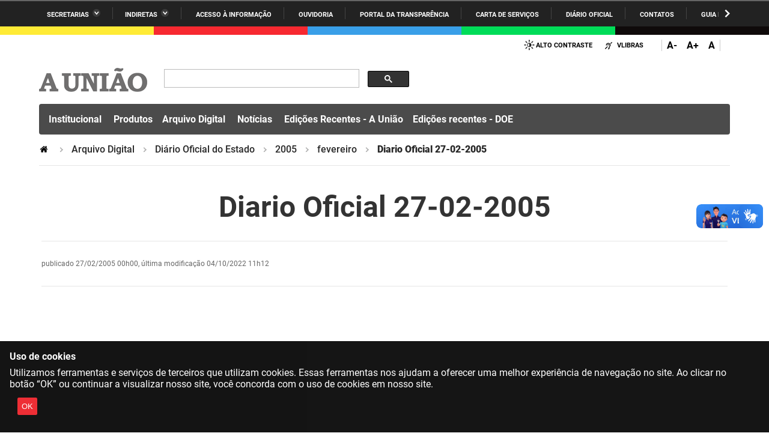

--- FILE ---
content_type: text/html;charset=utf-8
request_url: https://auniao.pb.gov.br/servicos/doe/2005/fevereiro/diario-oficial-27-02-2005.pdf/view
body_size: 35189
content:
<!DOCTYPE html>
<html xmlns="http://www.w3.org/1999/xhtml" lang="pt-br" xml:lang="pt-br">

<head>
    <meta http-equiv="Content-Type" content="text/html; charset=utf-8" />

    
        <base href="https://auniao.pb.gov.br/servicos/doe/2005/fevereiro/diario-oficial-27-02-2005.pdf/view" /><!--[if lt IE 7]></base><![endif]-->
    

    
        

<meta property="creator.productor" content=" " />



  
    <link rel="stylesheet" type="text/css" href="https://auniao.pb.gov.br/portal_css/Sunburst%20Theme/reset-cachekey-9a237bd00cbc8ebdab20cfc8d1556492.css" media="screen" />
    <link rel="stylesheet" type="text/css" href="https://auniao.pb.gov.br/portal_css/Sunburst%20Theme/base-cachekey-7dcf4cee10e585591153bfa9217af08b.css" />
    <style type="text/css" media="screen">@import url(https://auniao.pb.gov.br/portal_css/Sunburst%20Theme/resourceplone.app.jquerytools.dateinput-cachekey-c5eae4080f45520d013a5288e70d0bd8.css);</style>
    <link rel="stylesheet" type="text/css" href="https://auniao.pb.gov.br/portal_css/Sunburst%20Theme/resourceplone.formwidget.datetimestyles-cachekey-3e4b70453f0c086ea324f805f8895b2b.css" />
    <style type="text/css" media="screen">@import url(https://auniao.pb.gov.br/portal_css/Sunburst%20Theme/jquery.autocomplete-cachekey-72c77d4d205b1a8bad5db1b73cc743b2.css);</style>
    <link rel="stylesheet" type="text/css" href="https://auniao.pb.gov.br/portal_css/Sunburst%20Theme/embedder-cachekey-f4689013cd9ba45eddf211c3da9fd024.css" media="screen" />
    <style type="text/css" media="screen">@import url(https://auniao.pb.gov.br/portal_css/Sunburst%20Theme/resourcecollective.nitfnitf-cachekey-d1530f3db46d108f1726bd65bc2b5828.css);</style>
        <!--[if lt IE 8]>    
    
    <link rel="stylesheet" type="text/css" href="https://auniao.pb.gov.br/portal_css/Sunburst%20Theme/IEFixes-cachekey-c041a6ba62a7acb981a30107a2d1bff1.css" media="screen" />
        <![endif]-->
    
    <link rel="stylesheet" type="text/css" href="https://auniao.pb.gov.br/portal_css/Sunburst%20Theme/resourcesl_stylesheetssocial_like-cachekey-c5ab6fa4e829d1b10de4ada69662f9af.css" />

  
  
    <script type="text/javascript" src="https://auniao.pb.gov.br/portal_javascripts/Sunburst%20Theme/resourceplone.app.jquery-cachekey-855c29fca5c7166fa9531e1e1734d7d2.js"></script>
    <script type="text/javascript" src="https://auniao.pb.gov.br/portal_javascripts/Sunburst%20Theme/resourceplone.formwidget.recurrencejquery.tmpl-beta1-cachekey-a6a38f979021c44d56fbafa6c33b8036.js"></script>
    <script type="text/javascript" src="https://auniao.pb.gov.br/portal_javascripts/Sunburst%20Theme/resourcecollective.coverjsmain-cachekey-ed36a192b61b7d1227c8a902d9c9d73a.js"></script>
    <script type="text/javascript" src="https://auniao.pb.gov.br/portal_javascripts/Sunburst%20Theme/resourcedropdown-menu-cachekey-04f56dbe7daaa30ba2b7e4ee4f8c94f6.js"></script>



  <link rel="stylesheet" href="https://auniao.pb.gov.br/++resource++brasil.gov.agenda/brasilgovagenda-b80d378.css" />


  <script defer="defer" src="https://auniao.pb.gov.br/++resource++brasil.gov.agenda/brasilgovagenda-b80d378.js"></script>



  <link rel="stylesheet" href="https://auniao.pb.gov.br/++resource++brasil.gov.portal/brasilgovportal-6d27299.css" />


  <script defer="defer" src="https://auniao.pb.gov.br/++resource++brasil.gov.portal/brasilgovportal-6d27299.js"></script>


<title>Diario Oficial 27-02-2005 — A União - Jornal, Editora e Gráfica</title>

<link rel="http://purl.org/dc/terms/subject http://schema.org/about http://xmlns.com/foaf/0.1/primaryTopic" href="http://vocab.e.gov.br/2011/03/vcge#esquema" />
        
    <link rel="author" href="https://auniao.pb.gov.br/author/codata" title="Informações do Autor" />


    <link rel="canonical" href="https://auniao.pb.gov.br/servicos/doe/2005/fevereiro/diario-oficial-27-02-2005.pdf" />

    <link rel="shortcut icon" type="image/x-icon" href="https://auniao.pb.gov.br/favicon.ico" />
    <link rel="apple-touch-icon" href="https://auniao.pb.gov.br/touch_icon.png" />


<script type="text/javascript">
        jQuery(function($){
            if (typeof($.datepicker) != "undefined"){
              $.datepicker.setDefaults(
                jQuery.extend($.datepicker.regional['pt-BR'],
                {dateFormat: 'dd/mm/yy'}));
            }
        });
        </script>




    <link rel="search" href="https://auniao.pb.gov.br/@@search" title="Buscar neste site" />



        
        
        
        
        

        
        <meta name="generator" content="Plone - http://plone.org" />
    

  <meta charset="utf-8" />
  
  <meta content="width=device-width, initial-scale=1.0" name="viewport" />
  <!-- <link rel="apple-touch-icon" sizes="180x180"
    href="++theme++paraibaCinza2021/favicons/apple-touch-icon.png"> -->
  <!-- <link rel="icon" type="image/png" sizes="32x32"
    href="++theme++paraibaCinza2021/favicons/favicon-32x32.png"> -->
  <!-- <link rel="icon" type="image/png" sizes="16x16"
    href="++theme++paraibaCinza2021/favicons/favicon-16x16.png"> -->
  <link rel="manifest" href="/++theme++paraibaCinza2021/++theme++paraibaCinza2021/favicons/manifest.json" />
  <link rel="mask-icon" href="/++theme++paraibaCinza2021/++theme++paraibaCinza2021/favicons/safari-pinned-tab.svg" color="#00a300" />
  <meta name="msapplication-config" content="++theme++paraibaCinza2021/favicons/browserconfig.xml" />
  <meta name="theme-color" content="#00a300" />
  <script src="https://www.youtube.com/iframe_api"></script>
<link href="/++theme++paraibaCinza2021/++theme++paraibaCinza2021/brasilgovtemas-b4f6ae7.css" rel="stylesheet" /></head>

<body class="default-header-template expandable-menu-template template-file_pdf_view portaltype-file site-portal_auniao section-servicos subsection-doe subsection-doe-2005 subsection-doe-2005-fevereiro userrole-anonymous" id="" data-base-url="https://auniao.pb.gov.br/servicos/doe/2005/fevereiro/diario-oficial-27-02-2005.pdf" data-portal-url="https://auniao.pb.gov.br" dir="ltr"><div id="barra-identidade paraiba">
    <div id="barra-brasil">
      <div class="conteudo-escondido"> <a accesskey="1" href="#conteudo">Ir para o conteúdo</a> </div>
      <div class="conteudo-barra-brasil">
        <!-- <a href="http://www.brasil.gov.br/" class="pic-gov" title="GovBR">GovBR</a>  -->
        <span></span>
        <a href="javascript:window.barraIdentidade.scrollBarraEsquerda();" id="botao-seta-esquerda" class="botao-seta-esquerda"><i class="arrow right">Navegar para Esquerda</i></a>
        <nav id="menu-barra-brasil" onscroll="window.barraIdentidade.checkScrollBarra(this);">
          <ul class="lista-barra-brasil">
            <li class="list-item"> <a href="javascript:window.barraIdentidade.toggleServicosGoverno();" id="link-servicos" class="link-barra link-interno-barra link-baixo-barra">Secretarias</a> </li>
            <li class="espacador"></li>
            <li class="list-item"> <a href="javascript:window.barraIdentidade.toggleIndiretasGoverno();" id="link-indiretas" class="link-barra link-interno-barra link-baixo-barra">Indiretas</a> </li>
            <li class="espacador"></li>
            <li class="list-item"> <a href="https://sic.pb.gov.br/" class="link-barra link-externo-barra">Acesso à
                informação</a> </li>
            <li class="espacador"></li>
            <li class="list-item"> <a href="https://ouvidoria.pb.gov.br/" class="link-barra link-externo-barra">Ouvidoria</a> </li>
          <li class="espacador"></li>
            <li class="list-item"> <a href="https://transparencia.pb.gov.br/" class="link-barra link-externo-barra">Portal da Transparência</a> </li>
            <li class="espacador"></li>
            <li class="list-item"> <a href="https://paraiba.pb.gov.br/carta-de-servicos" class="link-barra link-externo-barra">Carta de Serviços</a> </li>
            <li class="espacador"></li>
            <li class="list-item"> <a href="https://auniao.pb.gov.br/doe" class="link-barra link-externo-barra">Diário
                Oficial</a> </li>
            <li class="espacador"></li>
            <li class="list-item"> <a href="https://paraiba.pb.gov.br/contatos/" class="link-barra link-externo-barra">Contatos</a> </li>
            <li class="espacador"></li>
            <li class="list-item"> <a href="https://paraiba.pb.gov.br/guia-da-rede-de-enfrentamento-violencia-sexual" class="link-barra link-externo-barra">Guia da rede de enfrentamento à violência</a> </li>
          </ul>
        </nav>
        <a href="javascript:window.barraIdentidade.scrollBarra();" id="botao-seta-direita" class="botao-seta-direita"><i class="arrow right">Navegar para direita</i></a>
      </div>
      <div class="orgaos-governo-barra" id="servicos-governo-barra">
        <div>
          <ul>
            <li class="orgao-barra"> <a href="https://paraiba.pb.gov.br/diretas/secretaria-de-administracao">Administração</a> </li>
            <li class="orgao-barra"> <a href="https://paraiba.pb.gov.br/diretas/secretaria-de-administracao-penitenciaria">Administração
                Penitenciária </a> </li>
            <li class="orgao-barra"> <a href="https://paraiba.pb.gov.br/diretas/secretaria-de-agricultura-familiar-e-desenvolvimento-do-semiarido/">Agricultura
                Familiar e Desenvolvimento do Semiárido</a> </li>
            <li class="orgao-barra"> <a href="https://paraiba.pb.gov.br/diretas/casa-civil-do-governador/">Casa Civil do
                Governador</a> </li>
            <li class="orgao-barra"> <a href="https://paraiba.pb.gov.br/diretas/casa-militar-do-governador/">Casa Militar
                do Governador </a> </li>
            <li class="orgao-barra"> <a href="https://paraiba.pb.gov.br/diretas/secretaria-da-ciencia-tecnologia-inovacao-e-ensino-superior/">Ciência, Tecnologia, Inovação e Ensino Superior</a> </li>
            <li class="orgao-barra"> <a href="https://paraiba.pb.gov.br/diretas/secretaria-da-comunicacao-institucional/">Comunicação
                Institucional</a> </li>
            <li class="orgao-barra"> <a href="https://paraiba.pb.gov.br/diretas/controladoria-geral-do-estado/">Controladoria Geral do Estado
              </a> </li>
            <li class="orgao-barra"> <a href="https://paraiba.pb.gov.br/diretas/secretaria-da-cultura/">Cultura </a>
            </li>
            <li class="orgao-barra"> <a href="https://paraiba.pb.gov.br/diretas/secretaria-de-desenvolvimento-da-agropecuaria-e-pesca/">Desenvolvimento
                da Agropecuária e Pesca</a> </li>
            <li class="orgao-barra"> <a href="https://paraiba.pb.gov.br/diretas/secretaria-de-desenvolvimento-e-da-articulacao-municipal/">Desenvolvimento
                e da Articulação Municipal</a> </li>
            <li class="orgao-barra"> <a href="https://paraiba.pb.gov.br/diretas/secretaria-de-desenvolvimento-humano/">Desenvolvimento Humano</a>
            </li>
            <li class="orgao-barra"> <a href="https://paraiba.pb.gov.br/diretas/secretaria-da-educacao">Educação</a> </li>
            <li class="orgao-barra"> <a href="https://www.empreenderpb.pb.gov.br/">Empreender</a> </li>
            <li class="orgao-barra"> <a href="https://www.sefaz.pb.gov.br/">Secretaria de Fazenda</a>
              </li>
            <li class="orgao-barra"> <a href="https://paraiba.pb.gov.br/diretas/secretaria-de-governo/">Secretaria de
                Governo</a> </li>
            <li class="orgao-barra"> <a href="https://paraiba.pb.gov.br/diretas/secretaria-de-infraestrutura-e-dos-recursos-hidricos">Infraestrutura e dos Recursos Hídricos</a> </li>
            <li class="orgao-barra"> <a href="https://paraiba.pb.gov.br/diretas/secretaria-da-juventude-esporte-e-lazer/">Juventude, Esporte e
                Lazer</a> </li>
            <li class="orgao-barra"> <a href="https://paraiba.pb.gov.br/diretas/secretaria-do-meio-ambiente-e-sustentabilidade">Meio Ambiente e Sustentabilidade</a> </li>
            <li class="orgao-barra"> <a href="https://paraiba.pb.gov.br/diretas/secretaria-da-mulher-e-da-diversidade-humana/">Mulher e da
                Diversidade Humana</a> </li>
             
            <li class="orgao-barra"> <a href="https://paraiba.pb.gov.br/diretas/secretaria-de-planejamento-orcamento-e-gestao/">Planejamento,
                Orçamento e Gestão</a> </li>
            <li class="orgao-barra"> <a href="https://pge.pb.gov.br/">Procuradoria Geral do Estado</a> </li>
            <li class="orgao-barra"> <a href="https://paraiba.pb.gov.br/diretas/secretaria-de-representacao-institucional/">Representação
                Institucional</a> </li>
            <li class="orgao-barra"> <a href="https://paraiba.pb.gov.br/diretas/secretaria-da-saude/">Saúde </a> </li>
            <li class="orgao-barra"> <a href="https://paraiba.pb.gov.br/diretas/secretaria-da-seguranca-e-defesa-social/">Segurança e Defesa
                Social</a> </li>
            <li class="orgao-barra"> <a href="https://paraiba.pb.gov.br/diretas/secretaria-de-turismo-e-desenvolvimento-economico/">Turismo e
                Desenvolvimento Econômico</a> </li>
          </ul>
        </div>
      </div>
      <div class="orgaos-governo-barra" id="indiretas-governo-barra">
        <div>
          <ul>
            <li class="orgao-barra"> <a href="https://auniao.pb.gov.br/">A União</a> </li>
            <li class="orgao-barra"> <a href="http://www.aesa.pb.gov.br/aesa-website/">AESA</a> </li>
            <li class="orgao-barra"> <a href="https://arpb.pb.gov.br/">ARPB</a> </li>
            <li class="orgao-barra"> <a href="https://agevisa.pb.gov.br/">Agevisa</a> </li>
            <li class="orgao-barra"> <a href="https://www.cagepa.pb.gov.br/">Cagepa</a> </li>
            <li class="orgao-barra"> <a href="http://www.cehap.pb.gov.br/sitecehap/">Cehap</a> </li>
            <!-- <li class="orgao-barra"> <a href="https://paraiba.pb.gov.br/">Cendac</a> </li> -->
            <li class="orgao-barra"> <a href="http://www.cinep.pb.gov.br/portal/">Cinep</a> </li>
            <li class="orgao-barra"> <a href="https://codata.pb.gov.br/">Codata</a> </li>
            <li class="orgao-barra"> <a href="https://portodecabedelo.pb.gov.br/">Companhia Docas</a> </li>
            <li class="orgao-barra"> <a href="http://www.bombeiros.pb.gov.br/">Corpo de Bombeiros</a> </li>
            <li class="orgao-barra"> <a href="https://der.pb.gov.br/">DER</a> </li>
            <li class="orgao-barra"> <a href="https://detran.pb.gov.br/">DETRAN</a> </li>
            <li class="orgao-barra"> <a href="https://empaer.pb.gov.br/">EMPAER</a> </li>
            <li class="orgao-barra"> <a href="https://espep.pb.gov.br/">ESPEP</a> </li>
            <li class="orgao-barra"> <a href="https://epc.pb.gov.br/">EPC</a> </li>
            <li class="orgao-barra"> <a href="http://www.fac.pb.gov.br/index.php">FAC</a> </li>
            <li class="orgao-barra"> <a href="https://fapesq.rpp.br/">Fapesq</a> </li>
            <li class="orgao-barra"> <a href="https://fcja.pb.gov.br/">Fundação Casa de José Américo</a> </li>
            <li class="orgao-barra"> <a href="https://funad.pb.gov.br/">FUNAD</a> </li>
            <li class="orgao-barra"> <a href="https://fundac.pb.gov.br/">FUNDAC</a> </li>
            <li class="orgao-barra"> <a href="http://www.funes.pb.gov.br/">FUNES</a> </li>
            <li class="orgao-barra"> <a href="https://funesc.pb.gov.br/">FUNESC</a> </li>
            <li class="orgao-barra"> <a href="https://imeq.pb.gov.br/">IMEQ</a> </li>
            <li class="orgao-barra"> <a href="https://iass.pb.gov.br/">IASS</a> </li>
            <li class="orgao-barra"> <a href="https://iphaep.pb.gov.br/">IPHAEP</a> </li>
            <li class="orgao-barra"> <a href="https://jucep.pb.gov.br/">JUCEP</a> </li>
            <li class="orgao-barra"> <a href="https://lifesa.pb.gov.br/">LIFESA</a> </li>
            <li class="orgao-barra"> <a href="https://lotep.pb.gov.br/">LOTEP</a> </li>
            <li class="orgao-barra"> <a href="https://ouvidoria.pb.gov.br/">Ouvidoria Geral do Estado</a> </li>
            <li class="orgao-barra"> <a href="https://pap.pb.gov.br/">PAP</a> </li>
            <li class="orgao-barra"> <a href="https://pbgas.com.br/">PBGÁS</a> </li>
            <li class="orgao-barra"> <a href="https://pbsaude.pb.gov.br/">PB Saúde</a> </li>
            <li class="orgao-barra"> <a href="https://www.pbtur.pb.gov.br/">PBTUR</a> </li>
            <li class="orgao-barra"> <a href="http://www.pbprev.pb.gov.br/pbprev">PBPREV</a> </li>
            <li class="orgao-barra"> <a href="https://cooperar.pb.gov.br/">Projeto Cooperar</a> </li>
            <li class="orgao-barra"> <a href="https://www.procase.pb.gov.br/">PROCASE</a> </li>
            <li class="orgao-barra"> <a href="https://procon.pb.gov.br/">PROCON</a> </li>
            <li class="orgao-barra"> <a href="https://www.pm.pb.gov.br/portal/">Polícia Militar</a> </li>
            <li class="orgao-barra"> <a href="https://www.policiacivil.pb.gov.br/">Polícia Civil</a> </li>
            <li class="orgao-barra"> <a href="https://radiotabajara.pb.gov.br/">Rádio Tabajara</a> </li>
            <li class="orgao-barra"> <a href="https://sudema.pb.gov.br/">SUDEMA</a> </li>
            <li class="orgao-barra"> <a href="https://suplan.pb.gov.br/">SUPLAN</a> </li>
            <li class="orgao-barra"> <a href="https://uepb.edu.br/">UEPB</a> </li>
          </ul>
        </div>
      </div>
    </div>
  </div><ul id="skip-menu">
    <li><a accesskey="1" href="#content">Ir para o conteúdo</a></li>
    <li><a accesskey="2" href="#main-navigation">Ir para o menu</a></li>
    <li><a accesskey="3" href="#portal-searchbox">Ir para a busca</a></li>
    <li><a accesskey="4" href="#portal-footer">Ir para o rodapé</a></li>
  </ul><!-- User --><div class="divisoria-colorida-governo">
    <div class="cor-1"></div>
    <div class="cor-2"></div>
    <div class="cor-3"></div>
    <div class="cor-4"></div>
    <div class="cor-5"></div>
  </div><!-- Header Desktop --><header id="main-header">
    <div class="menu-expandido desktop">
      <div class="header-paraiba-wrapper">
        <div class="header-paraiba-acessibilidade--layout">
          <div class="header-accessibility">
            <ul>

    <li id="siteaction-contraste">
        <a href="#" accesskey="6">Alto Contraste</a>
    </li>
    <li id="siteaction-vlibras">
        <a href="http://www.vlibras.gov.br/" accesskey="">VLibras</a>
    </li>
</ul>
          </div>
          <div class="header-transparencia-acessebilidade--buttons expandido">
            <div class="transparencia-acessebilidade-bt-fonte">
              <a href="javascript:$('body').css({'zoom':parseFloat($('body').css('zoom'))-0.1})">A-</a>
            </div>
            <div class="transparencia-acessebilidade-bt-fonte">
              <a href="javascript:$('body').css({'zoom':parseFloat($('body').css('zoom'))+0.1})">A+</a>
            </div>
            <div class="transparencia-acessebilidade-bt-fonte">
              <a href="javascript:$('body').css({'zoom':0})">A</a>
            </div>
          </div>
          <!-- <div class="navigation-redes navigation-cell">
            <ul></ul>
          </div> -->
          
        </div>
      </div>
      <div class="header-paraiba-wrapper header-paraiba-menu-search menu-expandido">
        <div class="header-paraiba-navegacao-icones--layout menu-expandido">
          <!-- icones -->
          <!-- <div class="header-icons">
            <a class="ico-navegacao">Navega&#231;&#227;o</a>
          </div> -->
          <div id="logo">
            <a id="portal-logo" title="" href="https://auniao.pb.gov.br">
                        
                        <span id="logo-site">
                              <img src="[data-uri]" />
                        </span>
                        
                        
                        
            </a>
      </div>
        </div>
        <!-- Search -->
        <div class="header-paraiba-search--layout branco">
          <div id="portal-searchbox">

        

        <form id="nolivesearchGadget_form" action="https://auniao.pb.gov.br/@@busca">
            
            <fieldset class="LSBox">
                <legend class="hiddenStructure">O que você está procurando?</legend>
                <label class="hiddenStructure" for="nolivesearchGadget">O que você está procurando?</label>
                

                <input name="SearchableText" type="text" size="18" title="O que você está procurando?" placeholder="O que você está procurando?" class="searchField" id="nolivesearchGadget" />
                <div class="searchButton-wrapper">
                    <input class="searchButton" type="submit" value="O que você está procurando?" />
                </div>        

            </fieldset>

            
        </form>

        

    </div>
          <div id="logo2"></div>
          <div id="portal-searchbox-links">
            <div class="links-search">
              
            </div>
          </div>
        </div>
      </div>
      <div class="header-detran-navegacao">
        <div class="header-paraiba-wrapper">
          <div class="header-paraiba-navegacao--layout menu-expandido">
            <ul id="portal-paraibanav"><li id="portaltab-institucional" class="dropdown plain"><a href="https://auniao.pb.gov.br/institucional" title="" class="plain dropdown-toggle" data-toggle="dropdown">Institucional</a>
                <ul class="dropdown-menu">
                    <li class="teste-gabriel-2" id="portal-subtab-quem-somos">

    

        <a href="https://auniao.pb.gov.br/institucional/quem-somos" title="" class="state-published teste-gabriel-2">
            
            Quem somos
        </a>

        
    
</li>

<li class="teste-gabriel-2" id="portal-subtab-jornal-a-uniao">

    

        <a href="https://auniao.pb.gov.br/institucional/jornal-a-uniao" title="" class="state-published teste-gabriel-2">
            
            Jornal A União
        </a>

        
    
</li>

<li class="teste-gabriel-2" id="portal-subtab-diario-oficial-do-estado">

    

        <a href="https://auniao.pb.gov.br/institucional/diario-oficial-do-estado" title="" class="state-published teste-gabriel-2">
            
            Diário Oficial do Estado
        </a>

        
    
</li>

<li class="teste-gabriel-2" id="portal-subtab-editora-a-uniao">

    

        <a href="https://auniao.pb.gov.br/institucional/editora-a-uniao" title="" class="state-published teste-gabriel-2">
            
            Editora A União
        </a>

        
    
</li>

<li class="teste-gabriel-2" id="portal-subtab-livraria-a-uniao">

    

        <a href="https://auniao.pb.gov.br/institucional/livraria-a-uniao" title="" class="state-published teste-gabriel-2">
            
            Livraria A União
        </a>

        
    
</li>

<li class="teste-gabriel-2" id="portal-subtab-portfolio-grafico">

    

        <a href="https://auniao.pb.gov.br/institucional/portfolio-grafico" title="" class="state-published teste-gabriel-2">
            
            Gráfica A União
        </a>

        
    
</li>
                </ul>
            </li><li id="portaltab-produtos" class=" plain"><a href="https://auniao.pb.gov.br/produtos" title="" class="plain ">Produtos</a></li><li id="portaltab-servicos" class="dropdown selected"><a href="https://auniao.pb.gov.br/servicos" title="" class="plain dropdown-toggle" data-toggle="dropdown">Arquivo Digital</a>
                <ul class="dropdown-menu">
                    <li class="teste-gabriel-2" id="portal-subtab-copy_of_jornal-a-uniao">

    

        <a href="https://auniao.pb.gov.br/servicos/copy_of_jornal-a-uniao" title="" class="state-published teste-gabriel-2">
            
            Jornal A União
        </a>

        
    
</li>

<li class="teste-gabriel-2" id="portal-subtab-correio-das-artes">

    

        <a href="https://auniao.pb.gov.br/servicos/correio-das-artes" title="" class="state-published teste-gabriel-2">
            
            Correio das Artes
        </a>

        
    
</li>

<li class="teste-gabriel-2" id="portal-subtab-doe">

    

        <a href="https://auniao.pb.gov.br/servicos/doe" title="Diário Oficial da Paraíba" class="state-published teste-gabriel-2">
            
            Diário Oficial do Estado
        </a>

        
    
</li>

<li class="teste-gabriel-2" id="portal-subtab-editais-balancos-e-atas-na-integra">

    

        <a href="https://auniao.pb.gov.br/servicos/editais-balancos-e-atas-na-integra" title="" class="state-published teste-gabriel-2">
            
            Publicidade
        </a>

        
    
</li>

<li class="teste-gabriel-2" id="portal-subtab-editais-e-documentos">

    

        <a href="https://auniao.pb.gov.br/servicos/editais-e-documentos" title="" class="state-published teste-gabriel-2">
            
            Editais e documentos
        </a>

        
    
</li>
                </ul>
            </li><li id="portaltab-noticias" class="dropdown plain"><a href="https://auniao.pb.gov.br/noticias" title="" class="plain dropdown-toggle" data-toggle="dropdown">Notícias</a>
                <ul class="dropdown-menu">
                    <li class="teste-gabriel-2" id="portal-subtab-colunistas">

    

        <a href="https://auniao.pb.gov.br/noticias/colunistas" title="" class="state-published teste-gabriel-2">
            
            Colunistas
        </a>

        
    
</li>

<li class="teste-gabriel-2" id="portal-subtab-caderno_paraiba">

    

        <a href="https://auniao.pb.gov.br/noticias/caderno_paraiba" title="" class="state-published teste-gabriel-2">
            
            Paraíba
        </a>

        
    
</li>

<li class="teste-gabriel-2" id="portal-subtab-caderno_cultura">

    

        <a href="https://auniao.pb.gov.br/noticias/caderno_cultura" title="" class="state-published teste-gabriel-2">
            
            Cultura
        </a>

        
    
</li>

<li class="teste-gabriel-2" id="portal-subtab-caderno_esporte">

    

        <a href="https://auniao.pb.gov.br/noticias/caderno_esporte" title="" class="state-published teste-gabriel-2">
            
            Esportes
        </a>

        
    
</li>

<li class="teste-gabriel-2" id="portal-subtab-caderno_diversidade">

    

        <a href="https://auniao.pb.gov.br/noticias/caderno_diversidade" title="" class="state-published teste-gabriel-2">
            
            Diversidade
        </a>

        
    
</li>

<li class="teste-gabriel-2" id="portal-subtab-caderno_politicas">

    

        <a href="https://auniao.pb.gov.br/noticias/caderno_politicas" title="" class="state-published teste-gabriel-2">
            
            Políticas
        </a>

        
    
</li>

<li class="teste-gabriel-2" id="portal-subtab-entrevistas">

    

        <a href="https://auniao.pb.gov.br/noticias/entrevistas" title="" class="state-published teste-gabriel-2">
            
            Entrevistas
        </a>

        
    
</li>

<li class="teste-gabriel-2" id="portal-subtab-turismo">

    

        <a href="https://auniao.pb.gov.br/noticias/turismo" title="" class="state-published teste-gabriel-2">
            
            Turismo
        </a>

        
    
</li>

<li class="teste-gabriel-2" id="portal-subtab-economia">

    

        <a href="https://auniao.pb.gov.br/noticias/economia" title="" class="state-published teste-gabriel-2">
            
            Economia
        </a>

        
    
</li>

<li class="teste-gabriel-2" id="portal-subtab-ultimas">

    

        <a href="https://auniao.pb.gov.br/noticias/ultimas" title="" class="state-published teste-gabriel-2">
            
            Últimas
        </a>

        
    
</li>

<li class="teste-gabriel-2" id="portal-subtab-primeira-pagina">

    

        <a href="https://auniao.pb.gov.br/noticias/primeira-pagina" title="" class="state-published teste-gabriel-2">
            
            Primeira Página
        </a>

        
    
</li>

<li class="teste-gabriel-2" id="portal-subtab-opiniao">

    

        <a href="https://auniao.pb.gov.br/noticias/opiniao" title="" class="state-published teste-gabriel-2">
            
            Opinião
        </a>

        
    
</li>

<li class="teste-gabriel-2" id="portal-subtab-geral">

    

        <a href="https://auniao.pb.gov.br/noticias/geral" title="" class="state-published teste-gabriel-2">
            
            Geral
        </a>

        
    
</li>

<li class="teste-gabriel-2" id="portal-subtab-almanaque">

    

        <a href="https://auniao.pb.gov.br/noticias/almanaque" title="" class="state-published teste-gabriel-2">
            
            Almanaque
        </a>

        
    
</li>
                </ul>
            </li><li id="portaltab-edicoes-recentes-a-uniao" class=" plain"><a href="https://auniao.pb.gov.br/edicoes-recentes-a-uniao" title="" class="plain ">Edições Recentes - A União</a></li><li id="portaltab-doe" class=" plain"><a href="https://auniao.pb.gov.br/doe" title="" class="plain ">Edições recentes - DOE</a></li></ul>
          </div>
        </div>
      </div>

      <!-- Main Menu -->
      <div class="navigation-wrapper">

        <div class="navigation-content">

          <nav id="main-navigation" class="navigation-cell">
            <ul class="list-navigation"><li id="portaltab-institucional" class="dropdown plain"><a href="https://auniao.pb.gov.br/institucional" title="" class="plain dropdown-toggle" data-toggle="dropdown">Institucional</a>
                <ul class="dropdown-menu">
                    <li class="teste-gabriel-2" id="portal-subtab-quem-somos">

    

        <a href="https://auniao.pb.gov.br/institucional/quem-somos" title="" class="state-published teste-gabriel-2">
            
            Quem somos
        </a>

        
    
</li>

<li class="teste-gabriel-2" id="portal-subtab-jornal-a-uniao">

    

        <a href="https://auniao.pb.gov.br/institucional/jornal-a-uniao" title="" class="state-published teste-gabriel-2">
            
            Jornal A União
        </a>

        
    
</li>

<li class="teste-gabriel-2" id="portal-subtab-diario-oficial-do-estado">

    

        <a href="https://auniao.pb.gov.br/institucional/diario-oficial-do-estado" title="" class="state-published teste-gabriel-2">
            
            Diário Oficial do Estado
        </a>

        
    
</li>

<li class="teste-gabriel-2" id="portal-subtab-editora-a-uniao">

    

        <a href="https://auniao.pb.gov.br/institucional/editora-a-uniao" title="" class="state-published teste-gabriel-2">
            
            Editora A União
        </a>

        
    
</li>

<li class="teste-gabriel-2" id="portal-subtab-livraria-a-uniao">

    

        <a href="https://auniao.pb.gov.br/institucional/livraria-a-uniao" title="" class="state-published teste-gabriel-2">
            
            Livraria A União
        </a>

        
    
</li>

<li class="teste-gabriel-2" id="portal-subtab-portfolio-grafico">

    

        <a href="https://auniao.pb.gov.br/institucional/portfolio-grafico" title="" class="state-published teste-gabriel-2">
            
            Gráfica A União
        </a>

        
    
</li>
                </ul>
            </li><li id="portaltab-produtos" class=" plain"><a href="https://auniao.pb.gov.br/produtos" title="" class="plain ">Produtos</a></li><li id="portaltab-servicos" class="dropdown selected"><a href="https://auniao.pb.gov.br/servicos" title="" class="plain dropdown-toggle" data-toggle="dropdown">Arquivo Digital</a>
                <ul class="dropdown-menu">
                    <li class="teste-gabriel-2" id="portal-subtab-copy_of_jornal-a-uniao">

    

        <a href="https://auniao.pb.gov.br/servicos/copy_of_jornal-a-uniao" title="" class="state-published teste-gabriel-2">
            
            Jornal A União
        </a>

        
    
</li>

<li class="teste-gabriel-2" id="portal-subtab-correio-das-artes">

    

        <a href="https://auniao.pb.gov.br/servicos/correio-das-artes" title="" class="state-published teste-gabriel-2">
            
            Correio das Artes
        </a>

        
    
</li>

<li class="teste-gabriel-2" id="portal-subtab-doe">

    

        <a href="https://auniao.pb.gov.br/servicos/doe" title="Diário Oficial da Paraíba" class="state-published teste-gabriel-2">
            
            Diário Oficial do Estado
        </a>

        
    
</li>

<li class="teste-gabriel-2" id="portal-subtab-editais-balancos-e-atas-na-integra">

    

        <a href="https://auniao.pb.gov.br/servicos/editais-balancos-e-atas-na-integra" title="" class="state-published teste-gabriel-2">
            
            Publicidade
        </a>

        
    
</li>

<li class="teste-gabriel-2" id="portal-subtab-editais-e-documentos">

    

        <a href="https://auniao.pb.gov.br/servicos/editais-e-documentos" title="" class="state-published teste-gabriel-2">
            
            Editais e documentos
        </a>

        
    
</li>
                </ul>
            </li><li id="portaltab-noticias" class="dropdown plain"><a href="https://auniao.pb.gov.br/noticias" title="" class="plain dropdown-toggle" data-toggle="dropdown">Notícias</a>
                <ul class="dropdown-menu">
                    <li class="teste-gabriel-2" id="portal-subtab-colunistas">

    

        <a href="https://auniao.pb.gov.br/noticias/colunistas" title="" class="state-published teste-gabriel-2">
            
            Colunistas
        </a>

        
    
</li>

<li class="teste-gabriel-2" id="portal-subtab-caderno_paraiba">

    

        <a href="https://auniao.pb.gov.br/noticias/caderno_paraiba" title="" class="state-published teste-gabriel-2">
            
            Paraíba
        </a>

        
    
</li>

<li class="teste-gabriel-2" id="portal-subtab-caderno_cultura">

    

        <a href="https://auniao.pb.gov.br/noticias/caderno_cultura" title="" class="state-published teste-gabriel-2">
            
            Cultura
        </a>

        
    
</li>

<li class="teste-gabriel-2" id="portal-subtab-caderno_esporte">

    

        <a href="https://auniao.pb.gov.br/noticias/caderno_esporte" title="" class="state-published teste-gabriel-2">
            
            Esportes
        </a>

        
    
</li>

<li class="teste-gabriel-2" id="portal-subtab-caderno_diversidade">

    

        <a href="https://auniao.pb.gov.br/noticias/caderno_diversidade" title="" class="state-published teste-gabriel-2">
            
            Diversidade
        </a>

        
    
</li>

<li class="teste-gabriel-2" id="portal-subtab-caderno_politicas">

    

        <a href="https://auniao.pb.gov.br/noticias/caderno_politicas" title="" class="state-published teste-gabriel-2">
            
            Políticas
        </a>

        
    
</li>

<li class="teste-gabriel-2" id="portal-subtab-entrevistas">

    

        <a href="https://auniao.pb.gov.br/noticias/entrevistas" title="" class="state-published teste-gabriel-2">
            
            Entrevistas
        </a>

        
    
</li>

<li class="teste-gabriel-2" id="portal-subtab-turismo">

    

        <a href="https://auniao.pb.gov.br/noticias/turismo" title="" class="state-published teste-gabriel-2">
            
            Turismo
        </a>

        
    
</li>

<li class="teste-gabriel-2" id="portal-subtab-economia">

    

        <a href="https://auniao.pb.gov.br/noticias/economia" title="" class="state-published teste-gabriel-2">
            
            Economia
        </a>

        
    
</li>

<li class="teste-gabriel-2" id="portal-subtab-ultimas">

    

        <a href="https://auniao.pb.gov.br/noticias/ultimas" title="" class="state-published teste-gabriel-2">
            
            Últimas
        </a>

        
    
</li>

<li class="teste-gabriel-2" id="portal-subtab-primeira-pagina">

    

        <a href="https://auniao.pb.gov.br/noticias/primeira-pagina" title="" class="state-published teste-gabriel-2">
            
            Primeira Página
        </a>

        
    
</li>

<li class="teste-gabriel-2" id="portal-subtab-opiniao">

    

        <a href="https://auniao.pb.gov.br/noticias/opiniao" title="" class="state-published teste-gabriel-2">
            
            Opinião
        </a>

        
    
</li>

<li class="teste-gabriel-2" id="portal-subtab-geral">

    

        <a href="https://auniao.pb.gov.br/noticias/geral" title="" class="state-published teste-gabriel-2">
            
            Geral
        </a>

        
    
</li>

<li class="teste-gabriel-2" id="portal-subtab-almanaque">

    

        <a href="https://auniao.pb.gov.br/noticias/almanaque" title="" class="state-published teste-gabriel-2">
            
            Almanaque
        </a>

        
    
</li>
                </ul>
            </li><li id="portaltab-edicoes-recentes-a-uniao" class=" plain"><a href="https://auniao.pb.gov.br/edicoes-recentes-a-uniao" title="" class="plain ">Edições Recentes - A União</a></li><li id="portaltab-doe" class=" plain"><a href="https://auniao.pb.gov.br/doe" title="" class="plain ">Edições recentes - DOE</a></li></ul>
            <h1>Teste</h1>
            <div class="navigation-redes navigation-cell">
              <h4>Redes Sociais</h4>
              <ul class="portal-redes">
            
                <li class="portalredes-twitter portalredes-item">
                    <a href="https://www.twitter.com/jornalauniao">Twitter</a>
                </li>
            
                <li class="portalredes-instagram portalredes-item">
                    <a href="https://www.instagram.com/jornalauniao">Instagram</a>
                </li>
            
                <li class="portalredes-facebook portalredes-item">
                    <a href="https://www.facebook.com/uniaogovpb">Facebook</a>
                </li>
            
                <li class="portalredes-youtube portalredes-item">
                    <a href="https://www.youtube.com/uniaogovpb">YouTube</a>
                </li>
            
        </ul>

            </div>
          </nav>


        </div>
      </div>
      <div class="header-paraiba-wrapper">
        <div class="header-paraiba links-destaque">
          <ul id="portal-services">
        
    </ul>
        </div>
      </div>
    </div>
  </header><!-- Header Mobile --><header id="main-header">
    <div class="menu-expandido mobile">
      <div class="header-paraiba-wrapper">
        <div class="header-paraiba-acessibilidade--layout">
          <div class="header-accessibility">
            <ul>

    <li id="siteaction-contraste">
        <a href="#" accesskey="6">Alto Contraste</a>
    </li>
    <li id="siteaction-vlibras">
        <a href="http://www.vlibras.gov.br/" accesskey="">VLibras</a>
    </li>
</ul>
          </div>
          <div class="header-transparencia-acessebilidade--buttons expandido">
            <div class="transparencia-acessebilidade-bt-fonte">
              <a href="javascript:$('body').css({'zoom':parseFloat($('body').css('zoom'))-0.1})">A-</a>
            </div>
            <div class="transparencia-acessebilidade-bt-fonte">
              <a href="javascript:$('body').css({'zoom':parseFloat($('body').css('zoom'))+0.1})">A+</a>
            </div>
            <div class="transparencia-acessebilidade-bt-fonte">
              <a href="javascript:$('body').css({'zoom':0})">A</a>
            </div>
          </div>
          <div class="navigation-redes navigation-cell">
            <ul class="portal-redes">
            
                <li class="portalredes-twitter portalredes-item">
                    <a href="https://www.twitter.com/jornalauniao">Twitter</a>
                </li>
            
                <li class="portalredes-instagram portalredes-item">
                    <a href="https://www.instagram.com/jornalauniao">Instagram</a>
                </li>
            
                <li class="portalredes-facebook portalredes-item">
                    <a href="https://www.facebook.com/uniaogovpb">Facebook</a>
                </li>
            
                <li class="portalredes-youtube portalredes-item">
                    <a href="https://www.youtube.com/uniaogovpb">YouTube</a>
                </li>
            
        </ul>
          </div>
          
        </div>
        <div class="header-paraiba-navegacao--layout">
          <div class="header-paraiba-navegacao-icones--layout">
            <!-- icones -->
            <div class="header-icons">
              <a class="ico-navegacao">Navegação</a>
            </div>
            <div id="logo">
            <a id="portal-logo" title="" href="https://auniao.pb.gov.br">
                        
                        <span id="logo-site">
                              <img src="[data-uri]" />
                        </span>
                        
                        
                        
            </a>
      </div>
          </div>
          <!-- Search -->
          <div class="header-paraiba-search--layout">
            <div id="portal-searchbox">

        

        <form id="nolivesearchGadget_form" action="https://auniao.pb.gov.br/@@busca">
            
            <fieldset class="LSBox">
                <legend class="hiddenStructure">O que você está procurando?</legend>
                <label class="hiddenStructure" for="nolivesearchGadget">O que você está procurando?</label>
                

                <input name="SearchableText" type="text" size="18" title="O que você está procurando?" placeholder="O que você está procurando?" class="searchField" id="nolivesearchGadget" />
                <div class="searchButton-wrapper">
                    <input class="searchButton" type="submit" value="O que você está procurando?" />
                </div>        

            </fieldset>

            
        </form>

        

    </div>
            <div id="logo2"></div>
            <div id="portal-searchbox-links">
              <div class="links-search">
                
              </div>
            </div>
          </div>
        </div>
      </div>

      <!-- Main Menu -->
      <div class="navigation-wrapper">

        <div class="navigation-content">

          <nav id="main-navigation" class="navigation-cell">
            <ul class="list-navigation"><li id="portaltab-institucional" class="dropdown plain"><a href="https://auniao.pb.gov.br/institucional" title="" class="plain dropdown-toggle" data-toggle="dropdown">Institucional</a>
                <ul class="dropdown-menu">
                    <li class="teste-gabriel-2" id="portal-subtab-quem-somos">

    

        <a href="https://auniao.pb.gov.br/institucional/quem-somos" title="" class="state-published teste-gabriel-2">
            
            Quem somos
        </a>

        
    
</li>

<li class="teste-gabriel-2" id="portal-subtab-jornal-a-uniao">

    

        <a href="https://auniao.pb.gov.br/institucional/jornal-a-uniao" title="" class="state-published teste-gabriel-2">
            
            Jornal A União
        </a>

        
    
</li>

<li class="teste-gabriel-2" id="portal-subtab-diario-oficial-do-estado">

    

        <a href="https://auniao.pb.gov.br/institucional/diario-oficial-do-estado" title="" class="state-published teste-gabriel-2">
            
            Diário Oficial do Estado
        </a>

        
    
</li>

<li class="teste-gabriel-2" id="portal-subtab-editora-a-uniao">

    

        <a href="https://auniao.pb.gov.br/institucional/editora-a-uniao" title="" class="state-published teste-gabriel-2">
            
            Editora A União
        </a>

        
    
</li>

<li class="teste-gabriel-2" id="portal-subtab-livraria-a-uniao">

    

        <a href="https://auniao.pb.gov.br/institucional/livraria-a-uniao" title="" class="state-published teste-gabriel-2">
            
            Livraria A União
        </a>

        
    
</li>

<li class="teste-gabriel-2" id="portal-subtab-portfolio-grafico">

    

        <a href="https://auniao.pb.gov.br/institucional/portfolio-grafico" title="" class="state-published teste-gabriel-2">
            
            Gráfica A União
        </a>

        
    
</li>
                </ul>
            </li><li id="portaltab-produtos" class=" plain"><a href="https://auniao.pb.gov.br/produtos" title="" class="plain ">Produtos</a></li><li id="portaltab-servicos" class="dropdown selected"><a href="https://auniao.pb.gov.br/servicos" title="" class="plain dropdown-toggle" data-toggle="dropdown">Arquivo Digital</a>
                <ul class="dropdown-menu">
                    <li class="teste-gabriel-2" id="portal-subtab-copy_of_jornal-a-uniao">

    

        <a href="https://auniao.pb.gov.br/servicos/copy_of_jornal-a-uniao" title="" class="state-published teste-gabriel-2">
            
            Jornal A União
        </a>

        
    
</li>

<li class="teste-gabriel-2" id="portal-subtab-correio-das-artes">

    

        <a href="https://auniao.pb.gov.br/servicos/correio-das-artes" title="" class="state-published teste-gabriel-2">
            
            Correio das Artes
        </a>

        
    
</li>

<li class="teste-gabriel-2" id="portal-subtab-doe">

    

        <a href="https://auniao.pb.gov.br/servicos/doe" title="Diário Oficial da Paraíba" class="state-published teste-gabriel-2">
            
            Diário Oficial do Estado
        </a>

        
    
</li>

<li class="teste-gabriel-2" id="portal-subtab-editais-balancos-e-atas-na-integra">

    

        <a href="https://auniao.pb.gov.br/servicos/editais-balancos-e-atas-na-integra" title="" class="state-published teste-gabriel-2">
            
            Publicidade
        </a>

        
    
</li>

<li class="teste-gabriel-2" id="portal-subtab-editais-e-documentos">

    

        <a href="https://auniao.pb.gov.br/servicos/editais-e-documentos" title="" class="state-published teste-gabriel-2">
            
            Editais e documentos
        </a>

        
    
</li>
                </ul>
            </li><li id="portaltab-noticias" class="dropdown plain"><a href="https://auniao.pb.gov.br/noticias" title="" class="plain dropdown-toggle" data-toggle="dropdown">Notícias</a>
                <ul class="dropdown-menu">
                    <li class="teste-gabriel-2" id="portal-subtab-colunistas">

    

        <a href="https://auniao.pb.gov.br/noticias/colunistas" title="" class="state-published teste-gabriel-2">
            
            Colunistas
        </a>

        
    
</li>

<li class="teste-gabriel-2" id="portal-subtab-caderno_paraiba">

    

        <a href="https://auniao.pb.gov.br/noticias/caderno_paraiba" title="" class="state-published teste-gabriel-2">
            
            Paraíba
        </a>

        
    
</li>

<li class="teste-gabriel-2" id="portal-subtab-caderno_cultura">

    

        <a href="https://auniao.pb.gov.br/noticias/caderno_cultura" title="" class="state-published teste-gabriel-2">
            
            Cultura
        </a>

        
    
</li>

<li class="teste-gabriel-2" id="portal-subtab-caderno_esporte">

    

        <a href="https://auniao.pb.gov.br/noticias/caderno_esporte" title="" class="state-published teste-gabriel-2">
            
            Esportes
        </a>

        
    
</li>

<li class="teste-gabriel-2" id="portal-subtab-caderno_diversidade">

    

        <a href="https://auniao.pb.gov.br/noticias/caderno_diversidade" title="" class="state-published teste-gabriel-2">
            
            Diversidade
        </a>

        
    
</li>

<li class="teste-gabriel-2" id="portal-subtab-caderno_politicas">

    

        <a href="https://auniao.pb.gov.br/noticias/caderno_politicas" title="" class="state-published teste-gabriel-2">
            
            Políticas
        </a>

        
    
</li>

<li class="teste-gabriel-2" id="portal-subtab-entrevistas">

    

        <a href="https://auniao.pb.gov.br/noticias/entrevistas" title="" class="state-published teste-gabriel-2">
            
            Entrevistas
        </a>

        
    
</li>

<li class="teste-gabriel-2" id="portal-subtab-turismo">

    

        <a href="https://auniao.pb.gov.br/noticias/turismo" title="" class="state-published teste-gabriel-2">
            
            Turismo
        </a>

        
    
</li>

<li class="teste-gabriel-2" id="portal-subtab-economia">

    

        <a href="https://auniao.pb.gov.br/noticias/economia" title="" class="state-published teste-gabriel-2">
            
            Economia
        </a>

        
    
</li>

<li class="teste-gabriel-2" id="portal-subtab-ultimas">

    

        <a href="https://auniao.pb.gov.br/noticias/ultimas" title="" class="state-published teste-gabriel-2">
            
            Últimas
        </a>

        
    
</li>

<li class="teste-gabriel-2" id="portal-subtab-primeira-pagina">

    

        <a href="https://auniao.pb.gov.br/noticias/primeira-pagina" title="" class="state-published teste-gabriel-2">
            
            Primeira Página
        </a>

        
    
</li>

<li class="teste-gabriel-2" id="portal-subtab-opiniao">

    

        <a href="https://auniao.pb.gov.br/noticias/opiniao" title="" class="state-published teste-gabriel-2">
            
            Opinião
        </a>

        
    
</li>

<li class="teste-gabriel-2" id="portal-subtab-geral">

    

        <a href="https://auniao.pb.gov.br/noticias/geral" title="" class="state-published teste-gabriel-2">
            
            Geral
        </a>

        
    
</li>

<li class="teste-gabriel-2" id="portal-subtab-almanaque">

    

        <a href="https://auniao.pb.gov.br/noticias/almanaque" title="" class="state-published teste-gabriel-2">
            
            Almanaque
        </a>

        
    
</li>
                </ul>
            </li><li id="portaltab-edicoes-recentes-a-uniao" class=" plain"><a href="https://auniao.pb.gov.br/edicoes-recentes-a-uniao" title="" class="plain ">Edições Recentes - A União</a></li><li id="portaltab-doe" class=" plain"><a href="https://auniao.pb.gov.br/doe" title="" class="plain ">Edições recentes - DOE</a></li></ul>
            <div class="navigation-redes navigation-cell">
              <h4>Redes Sociais</h4>
              <ul class="portal-redes">
            
                <li class="portalredes-twitter portalredes-item">
                    <a href="https://www.twitter.com/jornalauniao">Twitter</a>
                </li>
            
                <li class="portalredes-instagram portalredes-item">
                    <a href="https://www.instagram.com/jornalauniao">Instagram</a>
                </li>
            
                <li class="portalredes-facebook portalredes-item">
                    <a href="https://www.facebook.com/uniaogovpb">Facebook</a>
                </li>
            
                <li class="portalredes-youtube portalredes-item">
                    <a href="https://www.youtube.com/uniaogovpb">YouTube</a>
                </li>
            
        </ul>

            </div>
          </nav>


        </div>
      </div>
      <div class="header-paraiba-wrapper">
        <div class="header-paraiba links-destaque">
          <ul id="portal-services">
        
    </ul>
        </div>
      </div>
    </div>
  </header><div id="custom_menu_2"></div><div id="portal-breadcrumbs">
    <span id="breadcrumbs-you-are-here">Você está aqui:</span>
    <span id="breadcrumbs-home">
        <a href="https://auniao.pb.gov.br">Página Inicial</a>
        <span class="breadcrumbSeparator">
            &gt;
            
        </span>
    </span>
    <span dir="ltr" id="breadcrumbs-1">
        
            <a href="https://auniao.pb.gov.br/servicos">Arquivo Digital</a>
            <span class="breadcrumbSeparator">
                &gt;
                
            </span>
            
         
    </span>
    <span dir="ltr" id="breadcrumbs-2">
        
            <a href="https://auniao.pb.gov.br/servicos/doe">Diário Oficial do Estado</a>
            <span class="breadcrumbSeparator">
                &gt;
                
            </span>
            
         
    </span>
    <span dir="ltr" id="breadcrumbs-3">
        
            <a href="https://auniao.pb.gov.br/servicos/doe/2005">2005</a>
            <span class="breadcrumbSeparator">
                &gt;
                
            </span>
            
         
    </span>
    <span dir="ltr" id="breadcrumbs-4">
        
            <a href="https://auniao.pb.gov.br/servicos/doe/2005/fevereiro">fevereiro</a>
            <span class="breadcrumbSeparator">
                &gt;
                
            </span>
            
         
    </span>
    <span dir="ltr" id="breadcrumbs-5">
        
            
            
            <span id="breadcrumbs-current">Diario Oficial 27-02-2005</span>
         
    </span>

</div><div id="wrapper">


    <!-- Columns -->


    <div id="main">
      

      <main id="main-content" role="main">

            <div id="viewlet-above-content">
</div>

            
                <div class="">

                    

                    

    <dl class="portalMessage info" id="kssPortalMessage" style="display:none">
        <dt>Info</dt>
        <dd></dd>
    </dl>

    


                    
                        <div id="content">

                            

                            

                             <div id="viewlet-above-content-title"></div>
                             
                                 
                                 
            
            <h1 class="documentFirstHeading">Diario Oficial 27-02-2005</h1>
        
                             
                             <div id="viewlet-below-content-title">

<div class="documentByLine" id="plone-document-byline">
  

  

  
  <span class="documentPublished">
    <span>publicado</span>
    27/02/2005 00h00,
  </span>

  <span class="documentModified">
    <span>última modificação</span>
    04/10/2022 11h12
  </span>
  

  

  

  

  

</div>
</div>

                             
                                 
                                 
            
            
        
                             

                             <div id="viewlet-above-content-body"></div>
                             <div id="content-core">
                                 

  <div class="pdf-view--container">
    <iframe class="pdf-view--iframe" width="100%" height="600" src="https://auniao.pb.gov.br/servicos/doe/2005/fevereiro/diario-oficial-27-02-2005.pdf"></iframe>
  </div>
  <p>
    <a href="https://auniao.pb.gov.br/servicos/doe/2005/fevereiro/diario-oficial-27-02-2005.pdf/@@download/file/Diario Oficial 27-02-2005.pdf">
      <img border="0" src="pdf.png" alt="application/pdf" />
      Diario Oficial 27-02-2005.pdf
    </a>
    <span class="discreet">— 174.1 KB</span>
  </p>

  

  

  

 



                             </div>
                             <div id="viewlet-below-content-body">



    <div class="visualClear"><!-- --></div>

    <div class="documentActions">
        

        

    </div>

</div>

                            
                        </div>
                    

                    
                </div>
            

            <div id="viewlet-below-content"><div class="voltar-topo">
    <a href="#wrapper">Voltar ao topo</a>
</div>







  






</div>
        </main>
      
    </div>
    <div class="conteudo-relacionado"></div>
    <div id="custom-rodape">
    <div class="custom-rodape-text"><div class="span12" id="maisUniao">
<h2>Mais União</h2>
<p class="divisor-horizontal"> </p>
<div class="row">
<div class="column col-md-4">
<div class="itemMaisUniao">
<h4>Portal do Servidor</h4>
<ul>
<li><a class="internal-link" href="resolveuid/d2a04e2fbd884a8b8fed01114502e227" target="_self" title="" data-tippreview-enabled="false" data-tippreview-image="" data-tippreview-title="">Contracheque</a></li>
<li class="last-item"><a href="http://espep.pb.gov.br/">Cursos de qualificação</a></li>
</ul>
</div>
<div class="itemMaisUniao">
<h4>Legislação</h4>
<ul>
<li><a class="internal-link" href="resolveuid/2e86d78edb624864b9fca077f9762fe3" target="_self" title="" data-tippreview-enabled="false" data-tippreview-image="" data-tippreview-title="">Lei 4.714</a></li>
<li><a class="internal-link" href="resolveuid/b7f8f6fc2f4642bb8c1683c7b38983dd" target="_self" title="" data-tippreview-enabled="false" data-tippreview-image="" data-tippreview-title="">Decreto 22.827</a></li>
<li><a class="internal-link" href="resolveuid/096d1c3d0fba46628bae0286e69ffd87" target="_self" title="" data-tippreview-enabled="false" data-tippreview-image="" data-tippreview-title="">Decreto 26.375</a></li>
<li><a class="internal-link" href="resolveuid/adbcc198bbfb418d9d781d33aa115510" target="_self" title="" data-tippreview-enabled="false" data-tippreview-image="" data-tippreview-title="">Decreto 30.608</a></li>
<li class="last-item"><a class="internal-link" href="resolveuid/5f7e788260694ff18f8ccb015c74fa4f" target="_self" title="" data-tippreview-enabled="false" data-tippreview-image="" data-tippreview-title="">Decreto 24.649</a></li>
</ul>
</div>
</div>
<div class="column col-md-4">
<div class="itemMaisUniao">
<h4>Comercial</h4>
<ul>
<li><a class="internal-link" href="resolveuid/d7c2e99656094e90bff6665d09bd11fd" target="_self" title="" data-tippreview-enabled="false" data-tippreview-image="" data-tippreview-title="">Reserve seu anúncio</a></li>
<li><a class="internal-link" href="resolveuid/d8da40eebafe4ded9c3ade272e0f41a1" target="_self" title="" data-tippreview-enabled="false" data-tippreview-image="" data-tippreview-title="">Faça sua assinatura</a></li>
<li class="last-item"><a class="internal-link" href="resolveuid/39809a22c29b4f04889540ac8084b952" target="_self" title="" data-tippreview-enabled="false" data-tippreview-image="" data-tippreview-title="">Locais de circulação</a></li>
</ul>
</div>
<div class="itemMaisUniao">
<h4>Transparência</h4>
<ul>
<li class="last-item"><a href="http://transparencia.pb.gov.br/">Portal de Transparência </a></li>
</ul>
<!-- <ul>
                        <a href="http://transparencia.pb.gov.br/receitas/consulta-receita/"><li>Receitas</li></a>
                        <li><a href="http://transparencia.pb.gov.br/despesas/consulta-despesa/">Despesas</a></li>
                        <li><a href="http://www.centraldecompras.pb.gov.br/appls/sgc/">Compras</a></li>
                        <li><a href="http://pb.transparencia.gov.br/receitas/convenios/">Conv&#234;nios</a></li>
                        <li><a href="http://transparencia.pb.gov.br/orcamento/demonstrativos-fiscais/">Or&#231;amento</a></li>
                        <li><a href="http://dados.pb.gov.br/dataset/resumo-da-folha/">Pessoal</a></li>
                      </ul> --></div>
<div class="itemMaisUniao">
<h4>Localização</h4>
<ul>
<li class="last-item"><a href="https://www.google.com.br/maps/place/Jornal+A+Uni%C3%A3o/@-7.1735481,-34.901916,17z/data=!3m1!4b1!4m2!3m1!1s0x7ace9a1ecd6a7dd:0xa52b8daa88d43940">Localização Google Maps</a></li>
</ul>
<!-- <ul>
                        <a href="http://transparencia.pb.gov.br/receitas/consulta-receita/"><li>Receitas</li></a>
                        <li><a href="http://transparencia.pb.gov.br/despesas/consulta-despesa/">Despesas</a></li>
                        <li><a href="http://www.centraldecompras.pb.gov.br/appls/sgc/">Compras</a></li>
                        <li><a href="http://pb.transparencia.gov.br/receitas/convenios/">Conv&#234;nios</a></li>
                        <li><a href="http://transparencia.pb.gov.br/orcamento/demonstrativos-fiscais/">Or&#231;amento</a></li>
                        <li><a href="http://dados.pb.gov.br/dataset/resumo-da-folha/">Pessoal</a></li>
                      </ul> --></div>
</div>
<div class="column col-md-4">
<div class="itemMaisUniao">
<h4>Fale Conosco</h4>
<ul>
<li><a class="internal-link" href="resolveuid/b892e61a9fd843499c4aaf32efece94d" target="_self" title="" data-tippreview-enabled="false" data-tippreview-image="" data-tippreview-title="">Comercial</a></li>
<li><a class="internal-link" href="resolveuid/9b4a496f513a428d9e197ea604dac725" target="_self" title="" data-tippreview-enabled="false" data-tippreview-image="" data-tippreview-title="">Assinatura</a></li>
<li><a class="internal-link" href="resolveuid/498d7c87572e40c7841b213894c96d02" target="_self" title="" data-tippreview-enabled="false" data-tippreview-image="" data-tippreview-title="">Orçamento</a></li>
<li><a class="internal-link" href="resolveuid/435d300669074841844c381861a41198" target="_self" title="" data-tippreview-enabled="false" data-tippreview-image="" data-tippreview-title="">Redação</a></li>
<li><a class="internal-link" href="resolveuid/7317730e0c024252a14fe51dd8a82f4c" target="_self" title="" data-tippreview-enabled="false" data-tippreview-image="" data-tippreview-title="">Publicidade</a></li>
<li><a class="internal-link" href="resolveuid/5f8fc43a2f4847bf96e487d18e0f5178" target="_self" title="" data-tippreview-enabled="false" data-tippreview-image="" data-tippreview-title="">Diário Oficial</a></li>
<li class="last-item"><a class="internal-link" href="resolveuid/bd101ab7898a42d384ab46df19a172fa" target="_self" title="" data-tippreview-enabled="false" data-tippreview-image="" data-tippreview-title="">Editora</a></li>
</ul>
</div>
</div>
</div>
</div></div>
</div>
    <div class="divisoria-colorida-governo">
      <div class="cor-1"></div>
      <div class="cor-2"></div>
      <div class="cor-3"></div>
      <div class="cor-4"></div>
      <div class="cor-5"></div>
    </div>
    <footer id="portal-footer">
      <div class="footer-wrapper">

        <div class="colunas-rodape">
          <div class="coluna-redes-pb">
            <div class="coluna-redes-pb__grid">
              <div class="coluna-redes-pb-icones">
                <div class="coluna-redes-pb-icones__grid">
                  <span class="coluna-redes-pb-icones__text">
                    <p>
                      </p><h4>Siga nas</h4>
                    
                    <p>
                      </p><h4>redes sociais:</h4>
                    
                  </span>
                  <div class="navigation-redes coluna-redes-pb-icones-img__grid">
                    <ul class="portal-redes">
            
                <li class="portalredes-twitter portalredes-item">
                    <a href="https://www.twitter.com/jornalauniao">Twitter</a>
                </li>
            
                <li class="portalredes-instagram portalredes-item">
                    <a href="https://www.instagram.com/jornalauniao">Instagram</a>
                </li>
            
                <li class="portalredes-facebook portalredes-item">
                    <a href="https://www.facebook.com/uniaogovpb">Facebook</a>
                </li>
            
                <li class="portalredes-youtube portalredes-item">
                    <a href="https://www.youtube.com/uniaogovpb">YouTube</a>
                </li>
            
        </ul>
                  </div>
                  <!-- <div class="coluna-redes-pb-icones-img__grid">
                    <span><a class="ico ico-facebook"
                        href="https://www.facebook.com/GovernoParaiba">Facebook</a></span>
                    <span><a class="ico ico-twitter" href="https://twitter.com/govparaiba">Twitter</a></span>
                    <span><a class="ico ico-instagram" href="https://www.instagram.com/govparaiba/">Instagram</a></span>
                    <span><a class="ico ico-youtube" href="https://www.youtube.com/@govparaibadigital">Youtube</a></span>
                  </div> -->
                </div>
              </div>
              <div></div>
              <div class="coluna-redes-pb-logos">
                <span>
                  <a title="CODATA" href="https://codata.pb.gov.br/">
                    <img src="/++theme++paraibaCinza2021/images/CodataHorizontal.svg" />
                  </a>
                </span>
                <span>
                  <a title="Governo da Paraíba" href="https://paraiba.pb.gov.br/">
                    <img class="governo" src="/++theme++paraibaCinza2021/images/LogoGoverno.svg" />
                  </a>
                </span>
              </div>
            </div>
          </div>
          <div class="coluna-menu">
            <ul class="rodape-navigation"><li id="portaltab-institucional" class="dropdown plain"><a href="https://auniao.pb.gov.br/institucional" title="" class="plain dropdown-toggle" data-toggle="dropdown">Institucional</a>
                <ul class="dropdown-menu">
                    <li class="teste-gabriel-2" id="portal-subtab-quem-somos">

    

        <a href="https://auniao.pb.gov.br/institucional/quem-somos" title="" class="state-published teste-gabriel-2">
            
            Quem somos
        </a>

        
    
</li>

<li class="teste-gabriel-2" id="portal-subtab-jornal-a-uniao">

    

        <a href="https://auniao.pb.gov.br/institucional/jornal-a-uniao" title="" class="state-published teste-gabriel-2">
            
            Jornal A União
        </a>

        
    
</li>

<li class="teste-gabriel-2" id="portal-subtab-diario-oficial-do-estado">

    

        <a href="https://auniao.pb.gov.br/institucional/diario-oficial-do-estado" title="" class="state-published teste-gabriel-2">
            
            Diário Oficial do Estado
        </a>

        
    
</li>

<li class="teste-gabriel-2" id="portal-subtab-editora-a-uniao">

    

        <a href="https://auniao.pb.gov.br/institucional/editora-a-uniao" title="" class="state-published teste-gabriel-2">
            
            Editora A União
        </a>

        
    
</li>

<li class="teste-gabriel-2" id="portal-subtab-livraria-a-uniao">

    

        <a href="https://auniao.pb.gov.br/institucional/livraria-a-uniao" title="" class="state-published teste-gabriel-2">
            
            Livraria A União
        </a>

        
    
</li>

<li class="teste-gabriel-2" id="portal-subtab-portfolio-grafico">

    

        <a href="https://auniao.pb.gov.br/institucional/portfolio-grafico" title="" class="state-published teste-gabriel-2">
            
            Gráfica A União
        </a>

        
    
</li>
                </ul>
            </li><li id="portaltab-produtos" class=" plain"><a href="https://auniao.pb.gov.br/produtos" title="" class="plain ">Produtos</a></li><li id="portaltab-servicos" class="dropdown selected"><a href="https://auniao.pb.gov.br/servicos" title="" class="plain dropdown-toggle" data-toggle="dropdown">Arquivo Digital</a>
                <ul class="dropdown-menu">
                    <li class="teste-gabriel-2" id="portal-subtab-copy_of_jornal-a-uniao">

    

        <a href="https://auniao.pb.gov.br/servicos/copy_of_jornal-a-uniao" title="" class="state-published teste-gabriel-2">
            
            Jornal A União
        </a>

        
    
</li>

<li class="teste-gabriel-2" id="portal-subtab-correio-das-artes">

    

        <a href="https://auniao.pb.gov.br/servicos/correio-das-artes" title="" class="state-published teste-gabriel-2">
            
            Correio das Artes
        </a>

        
    
</li>

<li class="teste-gabriel-2" id="portal-subtab-doe">

    

        <a href="https://auniao.pb.gov.br/servicos/doe" title="Diário Oficial da Paraíba" class="state-published teste-gabriel-2">
            
            Diário Oficial do Estado
        </a>

        
    
</li>

<li class="teste-gabriel-2" id="portal-subtab-editais-balancos-e-atas-na-integra">

    

        <a href="https://auniao.pb.gov.br/servicos/editais-balancos-e-atas-na-integra" title="" class="state-published teste-gabriel-2">
            
            Publicidade
        </a>

        
    
</li>

<li class="teste-gabriel-2" id="portal-subtab-editais-e-documentos">

    

        <a href="https://auniao.pb.gov.br/servicos/editais-e-documentos" title="" class="state-published teste-gabriel-2">
            
            Editais e documentos
        </a>

        
    
</li>
                </ul>
            </li><li id="portaltab-noticias" class="dropdown plain"><a href="https://auniao.pb.gov.br/noticias" title="" class="plain dropdown-toggle" data-toggle="dropdown">Notícias</a>
                <ul class="dropdown-menu">
                    <li class="teste-gabriel-2" id="portal-subtab-colunistas">

    

        <a href="https://auniao.pb.gov.br/noticias/colunistas" title="" class="state-published teste-gabriel-2">
            
            Colunistas
        </a>

        
    
</li>

<li class="teste-gabriel-2" id="portal-subtab-caderno_paraiba">

    

        <a href="https://auniao.pb.gov.br/noticias/caderno_paraiba" title="" class="state-published teste-gabriel-2">
            
            Paraíba
        </a>

        
    
</li>

<li class="teste-gabriel-2" id="portal-subtab-caderno_cultura">

    

        <a href="https://auniao.pb.gov.br/noticias/caderno_cultura" title="" class="state-published teste-gabriel-2">
            
            Cultura
        </a>

        
    
</li>

<li class="teste-gabriel-2" id="portal-subtab-caderno_esporte">

    

        <a href="https://auniao.pb.gov.br/noticias/caderno_esporte" title="" class="state-published teste-gabriel-2">
            
            Esportes
        </a>

        
    
</li>

<li class="teste-gabriel-2" id="portal-subtab-caderno_diversidade">

    

        <a href="https://auniao.pb.gov.br/noticias/caderno_diversidade" title="" class="state-published teste-gabriel-2">
            
            Diversidade
        </a>

        
    
</li>

<li class="teste-gabriel-2" id="portal-subtab-caderno_politicas">

    

        <a href="https://auniao.pb.gov.br/noticias/caderno_politicas" title="" class="state-published teste-gabriel-2">
            
            Políticas
        </a>

        
    
</li>

<li class="teste-gabriel-2" id="portal-subtab-entrevistas">

    

        <a href="https://auniao.pb.gov.br/noticias/entrevistas" title="" class="state-published teste-gabriel-2">
            
            Entrevistas
        </a>

        
    
</li>

<li class="teste-gabriel-2" id="portal-subtab-turismo">

    

        <a href="https://auniao.pb.gov.br/noticias/turismo" title="" class="state-published teste-gabriel-2">
            
            Turismo
        </a>

        
    
</li>

<li class="teste-gabriel-2" id="portal-subtab-economia">

    

        <a href="https://auniao.pb.gov.br/noticias/economia" title="" class="state-published teste-gabriel-2">
            
            Economia
        </a>

        
    
</li>

<li class="teste-gabriel-2" id="portal-subtab-ultimas">

    

        <a href="https://auniao.pb.gov.br/noticias/ultimas" title="" class="state-published teste-gabriel-2">
            
            Últimas
        </a>

        
    
</li>

<li class="teste-gabriel-2" id="portal-subtab-primeira-pagina">

    

        <a href="https://auniao.pb.gov.br/noticias/primeira-pagina" title="" class="state-published teste-gabriel-2">
            
            Primeira Página
        </a>

        
    
</li>

<li class="teste-gabriel-2" id="portal-subtab-opiniao">

    

        <a href="https://auniao.pb.gov.br/noticias/opiniao" title="" class="state-published teste-gabriel-2">
            
            Opinião
        </a>

        
    
</li>

<li class="teste-gabriel-2" id="portal-subtab-geral">

    

        <a href="https://auniao.pb.gov.br/noticias/geral" title="" class="state-published teste-gabriel-2">
            
            Geral
        </a>

        
    
</li>

<li class="teste-gabriel-2" id="portal-subtab-almanaque">

    

        <a href="https://auniao.pb.gov.br/noticias/almanaque" title="" class="state-published teste-gabriel-2">
            
            Almanaque
        </a>

        
    
</li>
                </ul>
            </li><li id="portaltab-edicoes-recentes-a-uniao" class=" plain"><a href="https://auniao.pb.gov.br/edicoes-recentes-a-uniao" title="" class="plain ">Edições Recentes - A União</a></li><li id="portaltab-doe" class=" plain"><a href="https://auniao.pb.gov.br/doe" title="" class="plain ">Edições recentes - DOE</a></li></ul>
          </div>
        </div>

        <div class="clear"></div>
      </div>
      <div id="footer-paraiba">
        <div class="informativos">
          <div class="endereco">
    
        <p>Av. Chesf - Distrito Industrial, 451. João Pessoa - PB. CEP 58082-010</p>
    
        <p>CNPJ 09.366.790/0001-06</p>
    
</div>
        </div>
        <div>
          <a href="http://sic.pb.gov.br/"><img src="/++theme++paraibaCinza2021/images/sic.png" /></a>
        </div>
      </div>
    </footer>

  </div><div id="viewlet-disclaimer" role="alert" style="display: none" data-enabled="true" data-last-modified="1726666125.92">
  <link href="https://auniao.pb.gov.br/++resource++collective.disclaimer/disclaimer.css" rel="stylesheet" />

  <div class="disclaimer-inner">

    <div class="disclaimer-title">Uso de cookies</div>
    <div class="disclaimer-text"><p><span>Utilizamos ferramentas e serviços de terceiros que utilizam cookies. Essas ferramentas nos ajudam a oferecer uma melhor experiência de navegação no site. Ao clicar no botão “OK” ou continuar a visualizar nosso site, você concorda com o uso de cookies em nosso site.</span></p></div>
    <button name="collective.disclaimer.ok">OK</button>

  </div>

  <script>
  if (Storage !== undefined) {
    $(document).ready(function () {
      "use strict";

      var enabled = $("#viewlet-disclaimer").attr("data-enabled");
      if (enabled !== "true") {
        return;
      }

      var last_modified = $("#viewlet-disclaimer").attr("data-last-modified");
      var last_seen = localStorage.getItem("collective.disclaimer");
      if (last_seen === null || last_seen < last_modified) {
        $("#viewlet-disclaimer").show();
      }

      $("button[name='collective.disclaimer.ok']").click(function (event) {
        event.preventDefault();
        localStorage.setItem("collective.disclaimer", last_modified);
        $("#viewlet-disclaimer").hide();
      });

    });
  }
  </script>

</div><!-- Vlibras 
  <div vw class="enabled">
    <div vw-access-button class="active"></div>
    <div vw-plugin-wrapper>
      <div class="vw-plugin-top-wrapper"></div>
    </div>
  </div>
  <script src="https://vlibras.gov.br/app/vlibras-plugin.js"></script>
  <script>
    new window.VLibras.Widget('https://vlibras.gov.br/app');
  </script>
   Vlibras --><script>
    function onYouTubeIframeAPIReady() {
      $(function () {
        var $container = $('.portaltype-liveblog.template-view .linha-destaquetopo');
        if ($container.length === 0) {
          return;
        }
        var by = new brasilgovtemas.Youtube($container);
        by.iframeIsReady();
      });
    }
    $(document).ready(function () {
      window.barraIdentidade = new brasilgovtemas.BarraIdentidade;

      $(document).mouseup(function (e) {
        var container = $("#barra-brasil");

        // if the target of the click isn't the container nor a descendant of the container
        if (!container.is(e.target) && container.has(e.target).length === 0) {
          window.barraIdentidade.closeAllToggleGoverno();
        }
      });
      

    });
  </script><script type="text/javascript" src="/++theme++paraibaCinza2021/++theme++paraibaCinza2021/brasilgovtemas-b4f6ae7.js"></script><div id="plone-analytics"><!-- Global site tag (gtag.js) - Google Analytics -->
<script async="" src="https://www.googletagmanager.com/gtag/js?id=UA-64192421-2"></script>
<script>
  window.dataLayer = window.dataLayer || [];
  function gtag(){dataLayer.push(arguments);}
  gtag('js', new Date());

  gtag('config', 'UA-64192421-2');
</script>

<!-- Global site tag (gtag.js) - Google Analytics -->
<script async="" src="https://www.googletagmanager.com/gtag/js?id=UA-64192421-9"></script>
<script>
  window.dataLayer = window.dataLayer || [];
  function gtag(){dataLayer.push(arguments);}
  gtag('js', new Date());

  gtag('config', 'UA-64192421-9');
</script>

<!-- Vlibras -->
  <div vw="" class="enabled">
    <div vw-access-button="" class="active"></div>
    <div vw-plugin-wrapper="">
      <div class="vw-plugin-top-wrapper"></div>
    </div>
  </div>
  <script src="https://vlibras.gov.br/app/vlibras-plugin.js"></script>
  <script>
    new window.VLibras.Widget('https://vlibras.gov.br/app');
  </script>
  <!-- Vlibras -->

<!-- Google tag (gtag.js) -->
<script async="" src="https://www.googletagmanager.com/gtag/js?id=G-R2NWMZKKEQ"></script>
<script>
  window.dataLayer = window.dataLayer || [];
  function gtag(){dataLayer.push(arguments);}
  gtag('js', new Date());

  gtag('config', 'G-R2NWMZKKEQ');
</script>

<script>
var portalSearch = document.querySelectorAll("#portal-searchbox");
portalSearch[0].classList.add("gcse-searchbox-only");
portalSearch[1].classList.add("gcse-searchbox-only");
</script>
<script async="" src="https://cse.google.com/cse.js?cx=f748d1f61789e4163">
</script></div></body>

</html>